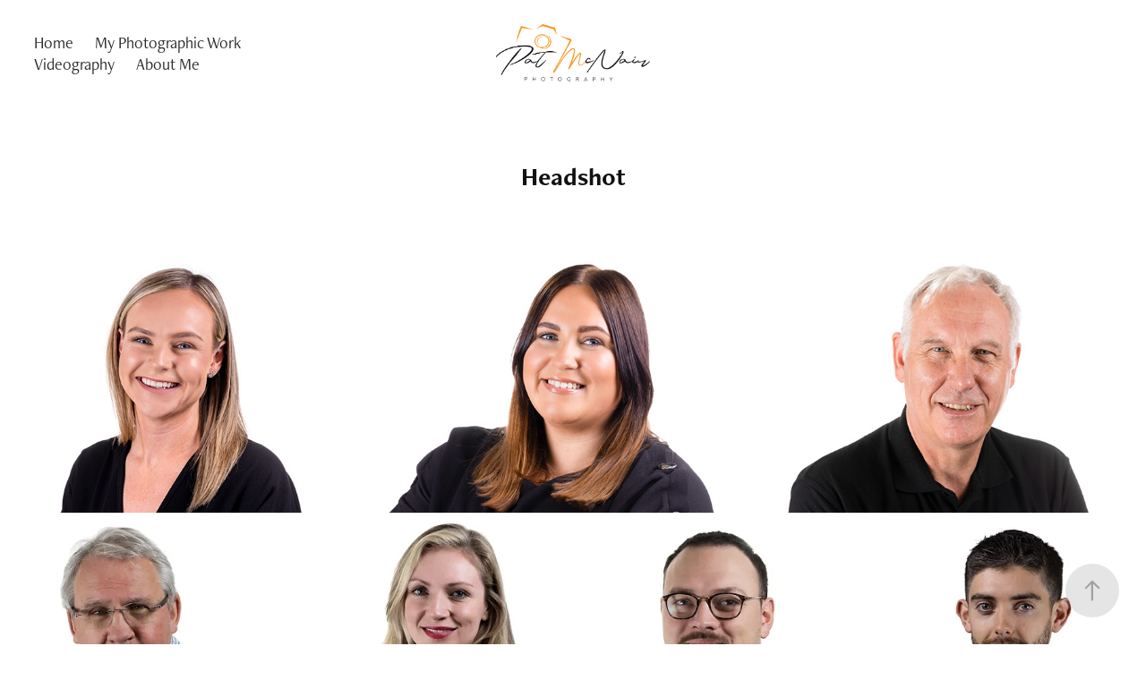

--- FILE ---
content_type: text/html; charset=utf-8
request_url: https://patmcnairphotography.com/headshot
body_size: 5943
content:
<!DOCTYPE HTML>
<html lang="en-US">
<head>
  <meta charset="UTF-8" />
  <meta name="viewport" content="width=device-width, initial-scale=1" />
      <meta name="twitter:card"  content="summary_large_image" />
      <meta name="twitter:site"  content="@AdobePortfolio" />
      <meta  property="og:title" content="Patrick McNair - Headshot" />
      <meta  property="og:image" content="https://cdn.myportfolio.com/9dd4e8eb-1305-451b-b249-5ed903c2bdb3/4cb078ee-413c-426a-b0fe-04540abcce0c_car_4x3.jpg?h=8884a02cb8f13a6ea241f1fa2163e55f" />
      <link rel="icon" href="[data-uri]"  />
      <link rel="stylesheet" href="/dist/css/main.css" type="text/css" />
      <link rel="stylesheet" href="https://cdn.myportfolio.com/9dd4e8eb-1305-451b-b249-5ed903c2bdb3/f1f30398cc3d993ce8e67531b6e5edcf1756828234.css?h=ff2f36aca7973147d7c3c20c5251fb90" type="text/css" />
    <link rel="canonical" href="https://patmcnairphotography.com/headshot" />
      <title>Patrick McNair - Headshot</title>
    <script type="text/javascript" src="//use.typekit.net/ik/[base64].js?cb=35f77bfb8b50944859ea3d3804e7194e7a3173fb" async onload="
    try {
      window.Typekit.load();
    } catch (e) {
      console.warn('Typekit not loaded.');
    }
    "></script>
</head>
  <body class="transition-enabled">  <div class='page-background-video page-background-video-with-panel'>
  </div>
  <div class="js-responsive-nav">
    <div class="responsive-nav has-social">
      <div class="close-responsive-click-area js-close-responsive-nav">
        <div class="close-responsive-button"></div>
      </div>
          <nav class="nav-container" data-hover-hint="nav" data-hover-hint-placement="bottom-start">
      <div class="page-title">
        <a href="/home" >Home</a>
      </div>
                <div class="gallery-title"><a href="/work-1" >My Photographic Work</a></div>
                <div class="gallery-title"><a href="/videography" >Videography</a></div>
      <div class="page-title">
        <a href="/about-me" >About Me</a>
      </div>
          </nav>
        <div class="social pf-nav-social" data-context="theme.nav" data-hover-hint="navSocialIcons" data-hover-hint-placement="bottom-start">
          <ul>
          </ul>
        </div>
    </div>
  </div>
    <header class="site-header js-site-header  js-fixed-nav" data-context="theme.nav" data-hover-hint="nav" data-hover-hint-placement="top-start">
        <nav class="nav-container" data-hover-hint="nav" data-hover-hint-placement="bottom-start">
      <div class="page-title">
        <a href="/home" >Home</a>
      </div>
                <div class="gallery-title"><a href="/work-1" >My Photographic Work</a></div>
                <div class="gallery-title"><a href="/videography" >Videography</a></div>
      <div class="page-title">
        <a href="/about-me" >About Me</a>
      </div>
        </nav>
        <div class="logo-wrap" data-context="theme.logo.header" data-hover-hint="logo" data-hover-hint-placement="bottom-start">
          <div class="logo e2e-site-logo-text logo-image  ">
    <a href="/home" class="image-normal image-link">
      <img src="https://cdn.myportfolio.com/9dd4e8eb-1305-451b-b249-5ed903c2bdb3/3a6b9e13-236a-4766-8396-d607df3d1a29_rwc_64x0x7388x2787x4096.png?h=709882294710703f6ae4c9fd0e08531f" alt="Patrick McNair">
    </a>
          </div>
        </div>
        <div class="social pf-nav-social" data-context="theme.nav" data-hover-hint="navSocialIcons" data-hover-hint-placement="bottom-start">
          <ul>
          </ul>
        </div>
        <div class="hamburger-click-area js-hamburger">
          <div class="hamburger">
            <i></i>
            <i></i>
            <i></i>
          </div>
        </div>
    </header>
    <div class="header-placeholder"></div>
  <div class="site-wrap cfix js-site-wrap">
    <div class="site-container">
      <div class="site-content e2e-site-content">
        <main>
  <div class="page-container" data-context="page.page.container" data-hover-hint="pageContainer">
    <section class="page standard-modules">
        <header class="page-header content" data-context="pages" data-identity="id:p6474b03ed2ad71fab236e02d43193d78be2adf62de8699ebe70c7" data-hover-hint="pageHeader" data-hover-hint-id="p6474b03ed2ad71fab236e02d43193d78be2adf62de8699ebe70c7">
            <h1 class="title preserve-whitespace e2e-site-logo-text">Headshot</h1>
            <p class="description"></p>
        </header>
      <div class="page-content js-page-content" data-context="pages" data-identity="id:p6474b03ed2ad71fab236e02d43193d78be2adf62de8699ebe70c7">
        <div id="project-canvas" class="js-project-modules modules content">
          <div id="project-modules">
              
              
              
              
              
              
              
              <div class="project-module module media_collection project-module-media_collection" data-id="m6474b0541192b0775970cd99e8ba86c6a93045560e1dc9649ddd8"  style="padding-top: px;
padding-bottom: px;
">
  <div class="grid--main js-grid-main" data-grid-max-images="
  ">
    <div class="grid__item-container js-grid-item-container" data-flex-grow="390" style="width:390px; flex-grow:390;" data-width="3840" data-height="2560">
      <script type="text/html" class="js-lightbox-slide-content">
        <div class="grid__image-wrapper">
          <img src="https://cdn.myportfolio.com/9dd4e8eb-1305-451b-b249-5ed903c2bdb3/e9586062-9c5d-4800-8cfe-6a3e4ba970a4_rw_3840.jpg?h=5cd872dd10add9f767df07a339aa0d8f" srcset="https://cdn.myportfolio.com/9dd4e8eb-1305-451b-b249-5ed903c2bdb3/e9586062-9c5d-4800-8cfe-6a3e4ba970a4_rw_600.jpg?h=d830f6dafd33d34286efce8e5d61e210 600w,https://cdn.myportfolio.com/9dd4e8eb-1305-451b-b249-5ed903c2bdb3/e9586062-9c5d-4800-8cfe-6a3e4ba970a4_rw_1200.jpg?h=94482d03aade030bd0f87355ad52e059 1200w,https://cdn.myportfolio.com/9dd4e8eb-1305-451b-b249-5ed903c2bdb3/e9586062-9c5d-4800-8cfe-6a3e4ba970a4_rw_1920.jpg?h=ea98d0b7511ca491f612e1a98f3fd814 1920w,https://cdn.myportfolio.com/9dd4e8eb-1305-451b-b249-5ed903c2bdb3/e9586062-9c5d-4800-8cfe-6a3e4ba970a4_rw_3840.jpg?h=5cd872dd10add9f767df07a339aa0d8f 3840w,"  sizes="(max-width: 3840px) 100vw, 3840px">
        <div>
      </script>
      <img
        class="grid__item-image js-grid__item-image grid__item-image-lazy js-lazy"
        src="[data-uri]"
        
        data-src="https://cdn.myportfolio.com/9dd4e8eb-1305-451b-b249-5ed903c2bdb3/e9586062-9c5d-4800-8cfe-6a3e4ba970a4_rw_3840.jpg?h=5cd872dd10add9f767df07a339aa0d8f"
        data-srcset="https://cdn.myportfolio.com/9dd4e8eb-1305-451b-b249-5ed903c2bdb3/e9586062-9c5d-4800-8cfe-6a3e4ba970a4_rw_600.jpg?h=d830f6dafd33d34286efce8e5d61e210 600w,https://cdn.myportfolio.com/9dd4e8eb-1305-451b-b249-5ed903c2bdb3/e9586062-9c5d-4800-8cfe-6a3e4ba970a4_rw_1200.jpg?h=94482d03aade030bd0f87355ad52e059 1200w,https://cdn.myportfolio.com/9dd4e8eb-1305-451b-b249-5ed903c2bdb3/e9586062-9c5d-4800-8cfe-6a3e4ba970a4_rw_1920.jpg?h=ea98d0b7511ca491f612e1a98f3fd814 1920w,https://cdn.myportfolio.com/9dd4e8eb-1305-451b-b249-5ed903c2bdb3/e9586062-9c5d-4800-8cfe-6a3e4ba970a4_rw_3840.jpg?h=5cd872dd10add9f767df07a339aa0d8f 3840w,"
      >
      <span class="grid__item-filler" style="padding-bottom:66.666666666667%;"></span>
    </div>
    <div class="grid__item-container js-grid-item-container" data-flex-grow="389.9566811063" style="width:389.9566811063px; flex-grow:389.9566811063;" data-width="3840" data-height="2560">
      <script type="text/html" class="js-lightbox-slide-content">
        <div class="grid__image-wrapper">
          <img src="https://cdn.myportfolio.com/9dd4e8eb-1305-451b-b249-5ed903c2bdb3/a18fb7b2-0f52-47c4-b8a8-fe3d95e8f5d9_rw_3840.jpg?h=c262cfaa486b13c166f55c66c4d1c796" srcset="https://cdn.myportfolio.com/9dd4e8eb-1305-451b-b249-5ed903c2bdb3/a18fb7b2-0f52-47c4-b8a8-fe3d95e8f5d9_rw_600.jpg?h=48325461ba1d65b6284d513cb7443d46 600w,https://cdn.myportfolio.com/9dd4e8eb-1305-451b-b249-5ed903c2bdb3/a18fb7b2-0f52-47c4-b8a8-fe3d95e8f5d9_rw_1200.jpg?h=c6f9cbf3b537d42e0c82f1dfd71feb99 1200w,https://cdn.myportfolio.com/9dd4e8eb-1305-451b-b249-5ed903c2bdb3/a18fb7b2-0f52-47c4-b8a8-fe3d95e8f5d9_rw_1920.jpg?h=43851fbd1223061a664afda5f268d3bc 1920w,https://cdn.myportfolio.com/9dd4e8eb-1305-451b-b249-5ed903c2bdb3/a18fb7b2-0f52-47c4-b8a8-fe3d95e8f5d9_rw_3840.jpg?h=c262cfaa486b13c166f55c66c4d1c796 3840w,"  sizes="(max-width: 3840px) 100vw, 3840px">
        <div>
      </script>
      <img
        class="grid__item-image js-grid__item-image grid__item-image-lazy js-lazy"
        src="[data-uri]"
        
        data-src="https://cdn.myportfolio.com/9dd4e8eb-1305-451b-b249-5ed903c2bdb3/a18fb7b2-0f52-47c4-b8a8-fe3d95e8f5d9_rw_3840.jpg?h=c262cfaa486b13c166f55c66c4d1c796"
        data-srcset="https://cdn.myportfolio.com/9dd4e8eb-1305-451b-b249-5ed903c2bdb3/a18fb7b2-0f52-47c4-b8a8-fe3d95e8f5d9_rw_600.jpg?h=48325461ba1d65b6284d513cb7443d46 600w,https://cdn.myportfolio.com/9dd4e8eb-1305-451b-b249-5ed903c2bdb3/a18fb7b2-0f52-47c4-b8a8-fe3d95e8f5d9_rw_1200.jpg?h=c6f9cbf3b537d42e0c82f1dfd71feb99 1200w,https://cdn.myportfolio.com/9dd4e8eb-1305-451b-b249-5ed903c2bdb3/a18fb7b2-0f52-47c4-b8a8-fe3d95e8f5d9_rw_1920.jpg?h=43851fbd1223061a664afda5f268d3bc 1920w,https://cdn.myportfolio.com/9dd4e8eb-1305-451b-b249-5ed903c2bdb3/a18fb7b2-0f52-47c4-b8a8-fe3d95e8f5d9_rw_3840.jpg?h=c262cfaa486b13c166f55c66c4d1c796 3840w,"
      >
      <span class="grid__item-filler" style="padding-bottom:66.674072428349%;"></span>
    </div>
    <div class="grid__item-container js-grid-item-container" data-flex-grow="389.95673876872" style="width:389.95673876872px; flex-grow:389.95673876872;" data-width="3840" data-height="2560">
      <script type="text/html" class="js-lightbox-slide-content">
        <div class="grid__image-wrapper">
          <img src="https://cdn.myportfolio.com/9dd4e8eb-1305-451b-b249-5ed903c2bdb3/77e8e4eb-36ed-4e42-bff7-d1ec82a79066_rw_3840.jpg?h=4ab802ce737ba203c57c59983be2a1c3" srcset="https://cdn.myportfolio.com/9dd4e8eb-1305-451b-b249-5ed903c2bdb3/77e8e4eb-36ed-4e42-bff7-d1ec82a79066_rw_600.jpg?h=5ff36f9c4bd5b0829f6845cc90b711e2 600w,https://cdn.myportfolio.com/9dd4e8eb-1305-451b-b249-5ed903c2bdb3/77e8e4eb-36ed-4e42-bff7-d1ec82a79066_rw_1200.jpg?h=c91890d3b3727a8e668310dda39b70be 1200w,https://cdn.myportfolio.com/9dd4e8eb-1305-451b-b249-5ed903c2bdb3/77e8e4eb-36ed-4e42-bff7-d1ec82a79066_rw_1920.jpg?h=927d2ad619e939b58a7931366d980943 1920w,https://cdn.myportfolio.com/9dd4e8eb-1305-451b-b249-5ed903c2bdb3/77e8e4eb-36ed-4e42-bff7-d1ec82a79066_rw_3840.jpg?h=4ab802ce737ba203c57c59983be2a1c3 3840w,"  sizes="(max-width: 3840px) 100vw, 3840px">
        <div>
      </script>
      <img
        class="grid__item-image js-grid__item-image grid__item-image-lazy js-lazy"
        src="[data-uri]"
        
        data-src="https://cdn.myportfolio.com/9dd4e8eb-1305-451b-b249-5ed903c2bdb3/77e8e4eb-36ed-4e42-bff7-d1ec82a79066_rw_3840.jpg?h=4ab802ce737ba203c57c59983be2a1c3"
        data-srcset="https://cdn.myportfolio.com/9dd4e8eb-1305-451b-b249-5ed903c2bdb3/77e8e4eb-36ed-4e42-bff7-d1ec82a79066_rw_600.jpg?h=5ff36f9c4bd5b0829f6845cc90b711e2 600w,https://cdn.myportfolio.com/9dd4e8eb-1305-451b-b249-5ed903c2bdb3/77e8e4eb-36ed-4e42-bff7-d1ec82a79066_rw_1200.jpg?h=c91890d3b3727a8e668310dda39b70be 1200w,https://cdn.myportfolio.com/9dd4e8eb-1305-451b-b249-5ed903c2bdb3/77e8e4eb-36ed-4e42-bff7-d1ec82a79066_rw_1920.jpg?h=927d2ad619e939b58a7931366d980943 1920w,https://cdn.myportfolio.com/9dd4e8eb-1305-451b-b249-5ed903c2bdb3/77e8e4eb-36ed-4e42-bff7-d1ec82a79066_rw_3840.jpg?h=4ab802ce737ba203c57c59983be2a1c3 3840w,"
      >
      <span class="grid__item-filler" style="padding-bottom:66.674062569337%;"></span>
    </div>
    <div class="grid__item-container js-grid-item-container" data-flex-grow="285.22911051213" style="width:285.22911051213px; flex-grow:285.22911051213;" data-width="407" data-height="371">
      <script type="text/html" class="js-lightbox-slide-content">
        <div class="grid__image-wrapper">
          <img src="https://cdn.myportfolio.com/9dd4e8eb-1305-451b-b249-5ed903c2bdb3/865965ca-53e7-442d-8103-94898440c5fa_rw_600.png?h=1381ed21b5f899c9c542b21f3648d531" srcset="https://cdn.myportfolio.com/9dd4e8eb-1305-451b-b249-5ed903c2bdb3/865965ca-53e7-442d-8103-94898440c5fa_rw_600.png?h=1381ed21b5f899c9c542b21f3648d531 407w,"  sizes="(max-width: 407px) 100vw, 407px">
        <div>
      </script>
      <img
        class="grid__item-image js-grid__item-image grid__item-image-lazy js-lazy"
        src="[data-uri]"
        
        data-src="https://cdn.myportfolio.com/9dd4e8eb-1305-451b-b249-5ed903c2bdb3/865965ca-53e7-442d-8103-94898440c5fa_rw_600.png?h=1381ed21b5f899c9c542b21f3648d531"
        data-srcset="https://cdn.myportfolio.com/9dd4e8eb-1305-451b-b249-5ed903c2bdb3/865965ca-53e7-442d-8103-94898440c5fa_rw_600.png?h=1381ed21b5f899c9c542b21f3648d531 407w,"
      >
      <span class="grid__item-filler" style="padding-bottom:91.154791154791%;"></span>
    </div>
    <div class="grid__item-container js-grid-item-container" data-flex-grow="261.44444444444" style="width:261.44444444444px; flex-grow:261.44444444444;" data-width="362" data-height="360">
      <script type="text/html" class="js-lightbox-slide-content">
        <div class="grid__image-wrapper">
          <img src="https://cdn.myportfolio.com/9dd4e8eb-1305-451b-b249-5ed903c2bdb3/86acf10f-f48b-43a8-8d66-c47549580647_rw_600.png?h=b2d996bfc92a4dc27900dae25afac306" srcset="https://cdn.myportfolio.com/9dd4e8eb-1305-451b-b249-5ed903c2bdb3/86acf10f-f48b-43a8-8d66-c47549580647_rw_600.png?h=b2d996bfc92a4dc27900dae25afac306 362w,"  sizes="(max-width: 362px) 100vw, 362px">
        <div>
      </script>
      <img
        class="grid__item-image js-grid__item-image grid__item-image-lazy js-lazy"
        src="[data-uri]"
        
        data-src="https://cdn.myportfolio.com/9dd4e8eb-1305-451b-b249-5ed903c2bdb3/86acf10f-f48b-43a8-8d66-c47549580647_rw_600.png?h=b2d996bfc92a4dc27900dae25afac306"
        data-srcset="https://cdn.myportfolio.com/9dd4e8eb-1305-451b-b249-5ed903c2bdb3/86acf10f-f48b-43a8-8d66-c47549580647_rw_600.png?h=b2d996bfc92a4dc27900dae25afac306 362w,"
      >
      <span class="grid__item-filler" style="padding-bottom:99.447513812155%;"></span>
    </div>
    <div class="grid__item-container js-grid-item-container" data-flex-grow="269.08602150538" style="width:269.08602150538px; flex-grow:269.08602150538;" data-width="385" data-height="372">
      <script type="text/html" class="js-lightbox-slide-content">
        <div class="grid__image-wrapper">
          <img src="https://cdn.myportfolio.com/9dd4e8eb-1305-451b-b249-5ed903c2bdb3/c4a6dcc9-e0ac-42b2-bc25-5b546fea5d23_rw_600.png?h=04513d2698ad11dfd60a9a6c7e2a5430" srcset="https://cdn.myportfolio.com/9dd4e8eb-1305-451b-b249-5ed903c2bdb3/c4a6dcc9-e0ac-42b2-bc25-5b546fea5d23_rw_600.png?h=04513d2698ad11dfd60a9a6c7e2a5430 385w,"  sizes="(max-width: 385px) 100vw, 385px">
        <div>
      </script>
      <img
        class="grid__item-image js-grid__item-image grid__item-image-lazy js-lazy"
        src="[data-uri]"
        
        data-src="https://cdn.myportfolio.com/9dd4e8eb-1305-451b-b249-5ed903c2bdb3/c4a6dcc9-e0ac-42b2-bc25-5b546fea5d23_rw_600.png?h=04513d2698ad11dfd60a9a6c7e2a5430"
        data-srcset="https://cdn.myportfolio.com/9dd4e8eb-1305-451b-b249-5ed903c2bdb3/c4a6dcc9-e0ac-42b2-bc25-5b546fea5d23_rw_600.png?h=04513d2698ad11dfd60a9a6c7e2a5430 385w,"
      >
      <span class="grid__item-filler" style="padding-bottom:96.623376623377%;"></span>
    </div>
    <div class="grid__item-container js-grid-item-container" data-flex-grow="262.06349206349" style="width:262.06349206349px; flex-grow:262.06349206349;" data-width="381" data-height="378">
      <script type="text/html" class="js-lightbox-slide-content">
        <div class="grid__image-wrapper">
          <img src="https://cdn.myportfolio.com/9dd4e8eb-1305-451b-b249-5ed903c2bdb3/b0b439a3-b233-486d-94fd-775149299338_rw_600.png?h=6d43b2399ce16cc33b9f23098d1b75e0" srcset="https://cdn.myportfolio.com/9dd4e8eb-1305-451b-b249-5ed903c2bdb3/b0b439a3-b233-486d-94fd-775149299338_rw_600.png?h=6d43b2399ce16cc33b9f23098d1b75e0 381w,"  sizes="(max-width: 381px) 100vw, 381px">
        <div>
      </script>
      <img
        class="grid__item-image js-grid__item-image grid__item-image-lazy js-lazy"
        src="[data-uri]"
        
        data-src="https://cdn.myportfolio.com/9dd4e8eb-1305-451b-b249-5ed903c2bdb3/b0b439a3-b233-486d-94fd-775149299338_rw_600.png?h=6d43b2399ce16cc33b9f23098d1b75e0"
        data-srcset="https://cdn.myportfolio.com/9dd4e8eb-1305-451b-b249-5ed903c2bdb3/b0b439a3-b233-486d-94fd-775149299338_rw_600.png?h=6d43b2399ce16cc33b9f23098d1b75e0 381w,"
      >
      <span class="grid__item-filler" style="padding-bottom:99.212598425197%;"></span>
    </div>
    <div class="js-grid-spacer"></div>
  </div>
</div>

              
              
          </div>
        </div>
      </div>
    </section>
          <section class="other-projects" data-context="page.page.other_pages" data-hover-hint="otherPages">
            <div class="title-wrapper">
              <div class="title-container">
                  <h3 class="other-projects-title preserve-whitespace">You may also like</h3>
              </div>
            </div>
            <div class="project-covers">
                  <a class="project-cover js-project-cover-touch hold-space" href="/sport" data-context="pages" data-identity="id:p6474b0c88158907d12925be0e405b9d7a61ebb8e2c52eb5ba55ef">
                    <div class="cover-content-container">
                      <div class="cover-image-wrap">
                        <div class="cover-image">
                            <div class="cover cover-normal">

            <img
              class="cover__img js-lazy"
              src="https://cdn.myportfolio.com/9dd4e8eb-1305-451b-b249-5ed903c2bdb3/a0172e2a-37c6-467d-bbea-8ffd2c594610_carw_4x3x32.jpg?h=431561214a0db1e709740cc63115f255"
              data-src="https://cdn.myportfolio.com/9dd4e8eb-1305-451b-b249-5ed903c2bdb3/a0172e2a-37c6-467d-bbea-8ffd2c594610_car_4x3.jpg?h=5f2dfcc82f469b6fa608fb63062ef341"
              data-srcset="https://cdn.myportfolio.com/9dd4e8eb-1305-451b-b249-5ed903c2bdb3/a0172e2a-37c6-467d-bbea-8ffd2c594610_carw_4x3x640.jpg?h=acaa9df9ab7068533383b10a48be96cc 640w, https://cdn.myportfolio.com/9dd4e8eb-1305-451b-b249-5ed903c2bdb3/a0172e2a-37c6-467d-bbea-8ffd2c594610_carw_4x3x1280.jpg?h=3a60683087cdeea85a31d0b410391879 1280w, https://cdn.myportfolio.com/9dd4e8eb-1305-451b-b249-5ed903c2bdb3/a0172e2a-37c6-467d-bbea-8ffd2c594610_carw_4x3x1366.jpg?h=7e4030200b1179992064047d98634ec8 1366w, https://cdn.myportfolio.com/9dd4e8eb-1305-451b-b249-5ed903c2bdb3/a0172e2a-37c6-467d-bbea-8ffd2c594610_carw_4x3x1920.jpg?h=4cd22de56b46b8621ce97bc64c096567 1920w, https://cdn.myportfolio.com/9dd4e8eb-1305-451b-b249-5ed903c2bdb3/a0172e2a-37c6-467d-bbea-8ffd2c594610_carw_4x3x2560.jpg?h=5356af95e64bf53d1ceaab3b781ad635 2560w, https://cdn.myportfolio.com/9dd4e8eb-1305-451b-b249-5ed903c2bdb3/a0172e2a-37c6-467d-bbea-8ffd2c594610_carw_4x3x5120.jpg?h=02a4b14d26cdf1d52fad0fea96d7c7ad 5120w"
              data-sizes="(max-width: 540px) 100vw, (max-width: 768px) 50vw, calc(1500px / 3)"
            >
                                      </div>
                        </div>
                      </div>
                      <div class="details-wrap">
                        <div class="details">
                          <div class="details-inner">
                              <div class="title preserve-whitespace">Sport</div>
                              <div class="date">2023</div>
                          </div>
                        </div>
                      </div>
                    </div>
                  </a>
                  <a class="project-cover js-project-cover-touch hold-space" href="/architecture" data-context="pages" data-identity="id:p6474b14e2271ea77e160664a02e984477a4ad596721f13b00697e">
                    <div class="cover-content-container">
                      <div class="cover-image-wrap">
                        <div class="cover-image">
                            <div class="cover cover-normal">

            <img
              class="cover__img js-lazy"
              src="https://cdn.myportfolio.com/9dd4e8eb-1305-451b-b249-5ed903c2bdb3/597d71c7-c11f-41e9-9ac4-79f435bbd257_carw_4x3x32.jpg?h=54d30d6bae35075efa34ff7ade91c700"
              data-src="https://cdn.myportfolio.com/9dd4e8eb-1305-451b-b249-5ed903c2bdb3/597d71c7-c11f-41e9-9ac4-79f435bbd257_car_4x3.jpg?h=aaff38bc767f9f7417b99ba966aac4b2"
              data-srcset="https://cdn.myportfolio.com/9dd4e8eb-1305-451b-b249-5ed903c2bdb3/597d71c7-c11f-41e9-9ac4-79f435bbd257_carw_4x3x640.jpg?h=bdae83ba892c6e269f3dd3912cd72ef6 640w, https://cdn.myportfolio.com/9dd4e8eb-1305-451b-b249-5ed903c2bdb3/597d71c7-c11f-41e9-9ac4-79f435bbd257_carw_4x3x1280.jpg?h=ea05204079c2bcfef20ae94e17978c2d 1280w, https://cdn.myportfolio.com/9dd4e8eb-1305-451b-b249-5ed903c2bdb3/597d71c7-c11f-41e9-9ac4-79f435bbd257_carw_4x3x1366.jpg?h=64a94dc858fafb5ec3e09d686b662aea 1366w, https://cdn.myportfolio.com/9dd4e8eb-1305-451b-b249-5ed903c2bdb3/597d71c7-c11f-41e9-9ac4-79f435bbd257_carw_4x3x1920.jpg?h=5aa69dcedfa3e19d0d8b7cbf8aa3a46e 1920w, https://cdn.myportfolio.com/9dd4e8eb-1305-451b-b249-5ed903c2bdb3/597d71c7-c11f-41e9-9ac4-79f435bbd257_carw_4x3x2560.jpg?h=dc0909bc56eb02f0f8cd2f3088eef64f 2560w, https://cdn.myportfolio.com/9dd4e8eb-1305-451b-b249-5ed903c2bdb3/597d71c7-c11f-41e9-9ac4-79f435bbd257_carw_4x3x5120.jpg?h=43e328164ba352c81c7640181e969614 5120w"
              data-sizes="(max-width: 540px) 100vw, (max-width: 768px) 50vw, calc(1500px / 3)"
            >
                                      </div>
                        </div>
                      </div>
                      <div class="details-wrap">
                        <div class="details">
                          <div class="details-inner">
                              <div class="title preserve-whitespace">Architecture</div>
                              <div class="date">2023</div>
                          </div>
                        </div>
                      </div>
                    </div>
                  </a>
                  <a class="project-cover js-project-cover-touch hold-space" href="/travel" data-context="pages" data-identity="id:p64614b18166cdbffd14aa38ba723dbe3c0bfd9818e8f2acb72539">
                    <div class="cover-content-container">
                      <div class="cover-image-wrap">
                        <div class="cover-image">
                            <div class="cover cover-normal">

            <img
              class="cover__img js-lazy"
              src="https://cdn.myportfolio.com/9dd4e8eb-1305-451b-b249-5ed903c2bdb3/89d708e5-3c3f-4701-9aaf-e157c66ff9f5_carw_4x3x32.jpg?h=bafc58d22d0e7418126ecb29775c1852"
              data-src="https://cdn.myportfolio.com/9dd4e8eb-1305-451b-b249-5ed903c2bdb3/89d708e5-3c3f-4701-9aaf-e157c66ff9f5_car_4x3.jpg?h=1d7c050e9d5383be686e827eb0fa5c82"
              data-srcset="https://cdn.myportfolio.com/9dd4e8eb-1305-451b-b249-5ed903c2bdb3/89d708e5-3c3f-4701-9aaf-e157c66ff9f5_carw_4x3x640.jpg?h=86eadc51b84eb1e4b06cf8f96431607f 640w, https://cdn.myportfolio.com/9dd4e8eb-1305-451b-b249-5ed903c2bdb3/89d708e5-3c3f-4701-9aaf-e157c66ff9f5_carw_4x3x1280.jpg?h=f7244d769a9059a19d4ca8a0552d61a6 1280w, https://cdn.myportfolio.com/9dd4e8eb-1305-451b-b249-5ed903c2bdb3/89d708e5-3c3f-4701-9aaf-e157c66ff9f5_carw_4x3x1366.jpg?h=13311b0b0d4c0fc34c1e0ae44302c6c6 1366w, https://cdn.myportfolio.com/9dd4e8eb-1305-451b-b249-5ed903c2bdb3/89d708e5-3c3f-4701-9aaf-e157c66ff9f5_carw_4x3x1920.jpg?h=0ab5ca091e217674b1b6837bfcc3fdba 1920w, https://cdn.myportfolio.com/9dd4e8eb-1305-451b-b249-5ed903c2bdb3/89d708e5-3c3f-4701-9aaf-e157c66ff9f5_carw_4x3x2560.jpg?h=ee16e8c7e6f00f84e81b47205159699f 2560w, https://cdn.myportfolio.com/9dd4e8eb-1305-451b-b249-5ed903c2bdb3/89d708e5-3c3f-4701-9aaf-e157c66ff9f5_carw_4x3x5120.jpg?h=2b9f3fba463f197498978bc6a170768a 5120w"
              data-sizes="(max-width: 540px) 100vw, (max-width: 768px) 50vw, calc(1500px / 3)"
            >
                                      </div>
                        </div>
                      </div>
                      <div class="details-wrap">
                        <div class="details">
                          <div class="details-inner">
                              <div class="title preserve-whitespace">Travel</div>
                              <div class="date">2023</div>
                          </div>
                        </div>
                      </div>
                    </div>
                  </a>
                  <a class="project-cover js-project-cover-touch hold-space" href="/nyc" data-context="pages" data-identity="id:p669fc779015fe7526c351ba217abd3694fc62511672109678339f">
                    <div class="cover-content-container">
                      <div class="cover-image-wrap">
                        <div class="cover-image">
                            <div class="cover cover-normal">

            <img
              class="cover__img js-lazy"
              src="https://cdn.myportfolio.com/9dd4e8eb-1305-451b-b249-5ed903c2bdb3/cfd4224d-249e-40bd-8894-a1d15c7ce541_carw_4x3x32.jpg?h=61c2f6973ce14d0e56ee47eb68e92b7b"
              data-src="https://cdn.myportfolio.com/9dd4e8eb-1305-451b-b249-5ed903c2bdb3/cfd4224d-249e-40bd-8894-a1d15c7ce541_car_4x3.jpg?h=44ed29b57e7cd0844d2462fa4b8ad790"
              data-srcset="https://cdn.myportfolio.com/9dd4e8eb-1305-451b-b249-5ed903c2bdb3/cfd4224d-249e-40bd-8894-a1d15c7ce541_carw_4x3x640.jpg?h=af9610eae71f3cb74af282b48765c106 640w, https://cdn.myportfolio.com/9dd4e8eb-1305-451b-b249-5ed903c2bdb3/cfd4224d-249e-40bd-8894-a1d15c7ce541_carw_4x3x1280.jpg?h=fbd32d5aca4b40ffc53658e54061d76d 1280w, https://cdn.myportfolio.com/9dd4e8eb-1305-451b-b249-5ed903c2bdb3/cfd4224d-249e-40bd-8894-a1d15c7ce541_carw_4x3x1366.jpg?h=6ef958c6e027018394ff9919ef8b6621 1366w, https://cdn.myportfolio.com/9dd4e8eb-1305-451b-b249-5ed903c2bdb3/cfd4224d-249e-40bd-8894-a1d15c7ce541_carw_4x3x1920.jpg?h=ef4311b5e40159b9e46b6f6d0ba6441b 1920w, https://cdn.myportfolio.com/9dd4e8eb-1305-451b-b249-5ed903c2bdb3/cfd4224d-249e-40bd-8894-a1d15c7ce541_carw_4x3x2560.jpg?h=317b3e09dbf6b25b497c4c63b10138d1 2560w, https://cdn.myportfolio.com/9dd4e8eb-1305-451b-b249-5ed903c2bdb3/cfd4224d-249e-40bd-8894-a1d15c7ce541_carw_4x3x5120.jpg?h=fbccf65f1f62f1375d915821fd85a8a3 5120w"
              data-sizes="(max-width: 540px) 100vw, (max-width: 768px) 50vw, calc(1500px / 3)"
            >
                                      </div>
                        </div>
                      </div>
                      <div class="details-wrap">
                        <div class="details">
                          <div class="details-inner">
                              <div class="title preserve-whitespace">NYC</div>
                              <div class="date">2024</div>
                          </div>
                        </div>
                      </div>
                    </div>
                  </a>
                  <a class="project-cover js-project-cover-touch hold-space" href="/wildlife" data-context="pages" data-identity="id:p6474b0e4a931b53ce1cb49e5386a26a80ca0434d9816405bbfb16">
                    <div class="cover-content-container">
                      <div class="cover-image-wrap">
                        <div class="cover-image">
                            <div class="cover cover-normal">

            <img
              class="cover__img js-lazy"
              src="https://cdn.myportfolio.com/9dd4e8eb-1305-451b-b249-5ed903c2bdb3/e8afa0c7-785d-42bb-9f1e-510e931631bc_carw_4x3x32.jpg?h=8e238c8d20920d1ed6796a18412f1404"
              data-src="https://cdn.myportfolio.com/9dd4e8eb-1305-451b-b249-5ed903c2bdb3/e8afa0c7-785d-42bb-9f1e-510e931631bc_car_4x3.jpg?h=e51ba17b20ac4bab53e3fbc77eec9830"
              data-srcset="https://cdn.myportfolio.com/9dd4e8eb-1305-451b-b249-5ed903c2bdb3/e8afa0c7-785d-42bb-9f1e-510e931631bc_carw_4x3x640.jpg?h=f3317d10023f14800632de1bc1b09720 640w, https://cdn.myportfolio.com/9dd4e8eb-1305-451b-b249-5ed903c2bdb3/e8afa0c7-785d-42bb-9f1e-510e931631bc_carw_4x3x1280.jpg?h=679049a5d4ffa26ce03a4ead799bce0d 1280w, https://cdn.myportfolio.com/9dd4e8eb-1305-451b-b249-5ed903c2bdb3/e8afa0c7-785d-42bb-9f1e-510e931631bc_carw_4x3x1366.jpg?h=87fb155cea66964ea4629c95ebe518fa 1366w, https://cdn.myportfolio.com/9dd4e8eb-1305-451b-b249-5ed903c2bdb3/e8afa0c7-785d-42bb-9f1e-510e931631bc_carw_4x3x1920.jpg?h=0666da1f9acd083a17922082211291cb 1920w, https://cdn.myportfolio.com/9dd4e8eb-1305-451b-b249-5ed903c2bdb3/e8afa0c7-785d-42bb-9f1e-510e931631bc_carw_4x3x2560.jpg?h=2c5307d97d53753e30a298f8684ed2d8 2560w, https://cdn.myportfolio.com/9dd4e8eb-1305-451b-b249-5ed903c2bdb3/e8afa0c7-785d-42bb-9f1e-510e931631bc_carw_4x3x5120.jpg?h=fa0943a67a6291c39bf4afccb2975755 5120w"
              data-sizes="(max-width: 540px) 100vw, (max-width: 768px) 50vw, calc(1500px / 3)"
            >
                                      </div>
                        </div>
                      </div>
                      <div class="details-wrap">
                        <div class="details">
                          <div class="details-inner">
                              <div class="title preserve-whitespace">Wildlife</div>
                              <div class="date">2023</div>
                          </div>
                        </div>
                      </div>
                    </div>
                  </a>
            </div>
          </section>
        <section class="back-to-top" data-hover-hint="backToTop">
          <a href="#"><span class="arrow">&uarr;</span><span class="preserve-whitespace">Back to Top</span></a>
        </section>
        <a class="back-to-top-fixed js-back-to-top back-to-top-fixed-with-panel" data-hover-hint="backToTop" data-hover-hint-placement="top-start" href="#">
          <svg version="1.1" id="Layer_1" xmlns="http://www.w3.org/2000/svg" xmlns:xlink="http://www.w3.org/1999/xlink" x="0px" y="0px"
           viewBox="0 0 26 26" style="enable-background:new 0 0 26 26;" xml:space="preserve" class="icon icon-back-to-top">
          <g>
            <path d="M13.8,1.3L21.6,9c0.1,0.1,0.1,0.3,0.2,0.4c0.1,0.1,0.1,0.3,0.1,0.4s0,0.3-0.1,0.4c-0.1,0.1-0.1,0.3-0.3,0.4
              c-0.1,0.1-0.2,0.2-0.4,0.3c-0.2,0.1-0.3,0.1-0.4,0.1c-0.1,0-0.3,0-0.4-0.1c-0.2-0.1-0.3-0.2-0.4-0.3L14.2,5l0,19.1
              c0,0.2-0.1,0.3-0.1,0.5c0,0.1-0.1,0.3-0.3,0.4c-0.1,0.1-0.2,0.2-0.4,0.3c-0.1,0.1-0.3,0.1-0.5,0.1c-0.1,0-0.3,0-0.4-0.1
              c-0.1-0.1-0.3-0.1-0.4-0.3c-0.1-0.1-0.2-0.2-0.3-0.4c-0.1-0.1-0.1-0.3-0.1-0.5l0-19.1l-5.7,5.7C6,10.8,5.8,10.9,5.7,11
              c-0.1,0.1-0.3,0.1-0.4,0.1c-0.2,0-0.3,0-0.4-0.1c-0.1-0.1-0.3-0.2-0.4-0.3c-0.1-0.1-0.1-0.2-0.2-0.4C4.1,10.2,4,10.1,4.1,9.9
              c0-0.1,0-0.3,0.1-0.4c0-0.1,0.1-0.3,0.3-0.4l7.7-7.8c0.1,0,0.2-0.1,0.2-0.1c0,0,0.1-0.1,0.2-0.1c0.1,0,0.2,0,0.2-0.1
              c0.1,0,0.1,0,0.2,0c0,0,0.1,0,0.2,0c0.1,0,0.2,0,0.2,0.1c0.1,0,0.1,0.1,0.2,0.1C13.7,1.2,13.8,1.2,13.8,1.3z"/>
          </g>
          </svg>
        </a>
  </div>
              <footer class="site-footer" data-hover-hint="footer">
                <div class="footer-text">
                  Powered by <a href="http://portfolio.adobe.com" target="_blank">Adobe Portfolio</a>
                </div>
              </footer>
        </main>
      </div>
    </div>
  </div>
</body>
<script type="text/javascript">
  // fix for Safari's back/forward cache
  window.onpageshow = function(e) {
    if (e.persisted) { window.location.reload(); }
  };
</script>
  <script type="text/javascript">var __config__ = {"page_id":"p6474b03ed2ad71fab236e02d43193d78be2adf62de8699ebe70c7","theme":{"name":"marta\/marina"},"pageTransition":true,"linkTransition":true,"disableDownload":false,"localizedValidationMessages":{"required":"This field is required","Email":"This field must be a valid email address"},"lightbox":{"enabled":true,"color":{"opacity":0.94,"hex":"#fff"}},"cookie_banner":{"enabled":false}};</script>
  <script type="text/javascript" src="/site/translations?cb=35f77bfb8b50944859ea3d3804e7194e7a3173fb"></script>
  <script type="text/javascript" src="/dist/js/main.js?cb=35f77bfb8b50944859ea3d3804e7194e7a3173fb"></script>
</html>
